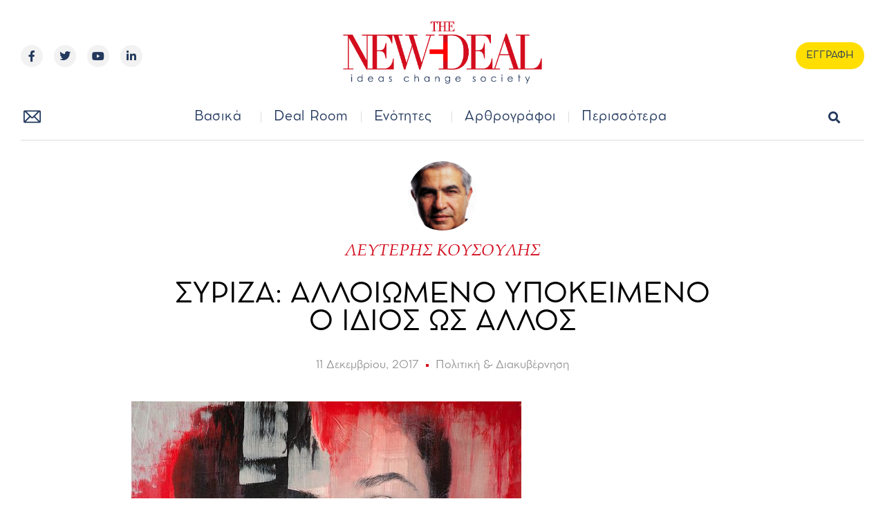

--- FILE ---
content_type: text/css
request_url: https://new-deal.gr/wp-content/uploads/elementor/css/post-516.css?ver=1712323977
body_size: 1435
content:
.elementor-516 .elementor-element.elementor-element-2a88f1d7 > .elementor-container{max-width:1400px;min-height:350px;}.elementor-516 .elementor-element.elementor-element-2a88f1d7:not(.elementor-motion-effects-element-type-background), .elementor-516 .elementor-element.elementor-element-2a88f1d7 > .elementor-motion-effects-container > .elementor-motion-effects-layer{background-color:#EAEAEA;}.elementor-516 .elementor-element.elementor-element-2a88f1d7{transition:background 0.3s, border 0.3s, border-radius 0.3s, box-shadow 0.3s;margin-top:90px;margin-bottom:0px;}.elementor-516 .elementor-element.elementor-element-2a88f1d7 > .elementor-background-overlay{transition:background 0.3s, border-radius 0.3s, opacity 0.3s;}.elementor-bc-flex-widget .elementor-516 .elementor-element.elementor-element-6e4588f6.elementor-column .elementor-widget-wrap{align-items:center;}.elementor-516 .elementor-element.elementor-element-6e4588f6.elementor-column.elementor-element[data-element_type="column"] > .elementor-widget-wrap.elementor-element-populated{align-content:center;align-items:center;}.elementor-516 .elementor-element.elementor-element-6e4588f6 > .elementor-element-populated{margin:0px 0px 0px 0px;--e-column-margin-right:0px;--e-column-margin-left:0px;padding:0px 30px 0px 30px;}.elementor-516 .elementor-element.elementor-element-186d3c02{transition:background 0.3s, border 0.3s, border-radius 0.3s, box-shadow 0.3s;margin-top:0px;margin-bottom:0px;}.elementor-516 .elementor-element.elementor-element-186d3c02 > .elementor-background-overlay{transition:background 0.3s, border-radius 0.3s, opacity 0.3s;}.elementor-bc-flex-widget .elementor-516 .elementor-element.elementor-element-66547673.elementor-column .elementor-widget-wrap{align-items:center;}.elementor-516 .elementor-element.elementor-element-66547673.elementor-column.elementor-element[data-element_type="column"] > .elementor-widget-wrap.elementor-element-populated{align-content:center;align-items:center;}.elementor-516 .elementor-element.elementor-element-66547673.elementor-column > .elementor-widget-wrap{justify-content:center;}.elementor-516 .elementor-element.elementor-element-66547673 > .elementor-element-populated{transition:background 0.3s, border 0.3s, border-radius 0.3s, box-shadow 0.3s;padding:0px 0px 0px 0px;}.elementor-516 .elementor-element.elementor-element-66547673 > .elementor-element-populated > .elementor-background-overlay{transition:background 0.3s, border-radius 0.3s, opacity 0.3s;}.elementor-516 .elementor-element.elementor-element-36d6b0a3{text-align:center;}.elementor-516 .elementor-element.elementor-element-36d6b0a3 img{width:363px;}.elementor-516 .elementor-element.elementor-element-1a05535{text-align:center;}.elementor-516 .elementor-element.elementor-element-1a05535 .elementor-heading-title{color:#23395D;font-family:"Cocomat", Sans-serif;font-size:24px;font-weight:400;line-height:1.2em;}.elementor-516 .elementor-element.elementor-element-1a05535 > .elementor-widget-container{padding:0px 0px 0px 0px;}.elementor-bc-flex-widget .elementor-516 .elementor-element.elementor-element-15cc9d87.elementor-column .elementor-widget-wrap{align-items:center;}.elementor-516 .elementor-element.elementor-element-15cc9d87.elementor-column.elementor-element[data-element_type="column"] > .elementor-widget-wrap.elementor-element-populated{align-content:center;align-items:center;}.elementor-516 .elementor-element.elementor-element-15cc9d87 > .elementor-widget-wrap > .elementor-widget:not(.elementor-widget__width-auto):not(.elementor-widget__width-initial):not(:last-child):not(.elementor-absolute){margin-bottom:5px;}.elementor-516 .elementor-element.elementor-element-15cc9d87:not(.elementor-motion-effects-element-type-background) > .elementor-widget-wrap, .elementor-516 .elementor-element.elementor-element-15cc9d87 > .elementor-widget-wrap > .elementor-motion-effects-container > .elementor-motion-effects-layer{background-color:#23395D;}.elementor-516 .elementor-element.elementor-element-15cc9d87 > .elementor-element-populated{box-shadow:0px 0px 10px 0px rgba(0,0,0,0.5);transition:background 0.3s, border 0.3s, border-radius 0.3s, box-shadow 0.3s;margin:-30px 30px 30px 0px;--e-column-margin-right:30px;--e-column-margin-left:0px;padding:0px 50px 0px 50px;}.elementor-516 .elementor-element.elementor-element-15cc9d87 > .elementor-element-populated > .elementor-background-overlay{transition:background 0.3s, border-radius 0.3s, opacity 0.3s;}.elementor-516 .elementor-element.elementor-element-700e298 .elementor-heading-title{color:#FFFFFF;font-family:"Cocomat", Sans-serif;font-size:28px;font-weight:400;}.elementor-516 .elementor-element.elementor-element-e2947bc .elementor-field-group{padding-right:calc( 0px/2 );padding-left:calc( 0px/2 );margin-bottom:0px;}.elementor-516 .elementor-element.elementor-element-e2947bc .elementor-form-fields-wrapper{margin-left:calc( -0px/2 );margin-right:calc( -0px/2 );margin-bottom:-0px;}.elementor-516 .elementor-element.elementor-element-e2947bc .elementor-field-group.recaptcha_v3-bottomleft, .elementor-516 .elementor-element.elementor-element-e2947bc .elementor-field-group.recaptcha_v3-bottomright{margin-bottom:0;}body.rtl .elementor-516 .elementor-element.elementor-element-e2947bc .elementor-labels-inline .elementor-field-group > label{padding-left:0px;}body:not(.rtl) .elementor-516 .elementor-element.elementor-element-e2947bc .elementor-labels-inline .elementor-field-group > label{padding-right:0px;}body .elementor-516 .elementor-element.elementor-element-e2947bc .elementor-labels-above .elementor-field-group > label{padding-bottom:0px;}.elementor-516 .elementor-element.elementor-element-e2947bc .elementor-field-type-html{padding-bottom:0px;}.elementor-516 .elementor-element.elementor-element-e2947bc .elementor-field-group .elementor-field{color:var( --e-global-color-3d6139a );}.elementor-516 .elementor-element.elementor-element-e2947bc .elementor-field-group .elementor-field, .elementor-516 .elementor-element.elementor-element-e2947bc .elementor-field-subgroup label{font-family:"Cocomat", Sans-serif;font-size:15px;font-weight:400;text-decoration:none;line-height:1.2em;}.elementor-516 .elementor-element.elementor-element-e2947bc .elementor-field-group:not(.elementor-field-type-upload) .elementor-field:not(.elementor-select-wrapper){background-color:var( --e-global-color-81ba2f0 );border-width:0px 0px 0px 0px;border-radius:0px 0px 0px 0px;}.elementor-516 .elementor-element.elementor-element-e2947bc .elementor-field-group .elementor-select-wrapper select{background-color:var( --e-global-color-81ba2f0 );border-width:0px 0px 0px 0px;border-radius:0px 0px 0px 0px;}.elementor-516 .elementor-element.elementor-element-e2947bc .elementor-button{font-family:"Cocomat", Sans-serif;font-size:15px;font-weight:400;text-transform:uppercase;font-style:normal;text-decoration:none;letter-spacing:0.7px;border-radius:0px 0px 0px 0px;}.elementor-516 .elementor-element.elementor-element-e2947bc .e-form__buttons__wrapper__button-next{background-color:#FFDE00;color:#23395D;}.elementor-516 .elementor-element.elementor-element-e2947bc .elementor-button[type="submit"]{background-color:#FFDE00;color:#23395D;}.elementor-516 .elementor-element.elementor-element-e2947bc .elementor-button[type="submit"] svg *{fill:#23395D;}.elementor-516 .elementor-element.elementor-element-e2947bc .e-form__buttons__wrapper__button-next:hover{background-color:#D30D1D;color:var( --e-global-color-81ba2f0 );}.elementor-516 .elementor-element.elementor-element-e2947bc .elementor-button[type="submit"]:hover{background-color:#D30D1D;color:var( --e-global-color-81ba2f0 );}.elementor-516 .elementor-element.elementor-element-e2947bc .elementor-button[type="submit"]:hover svg *{fill:var( --e-global-color-81ba2f0 );}.elementor-516 .elementor-element.elementor-element-e2947bc .elementor-message{font-family:var( --e-global-typography-text-font-family ), Sans-serif;font-size:var( --e-global-typography-text-font-size );font-weight:var( --e-global-typography-text-font-weight );text-decoration:var( --e-global-typography-text-text-decoration );line-height:var( --e-global-typography-text-line-height );}.elementor-516 .elementor-element.elementor-element-e2947bc .elementor-message.elementor-message-success{color:var( --e-global-color-text );}.elementor-516 .elementor-element.elementor-element-e2947bc .elementor-message.elementor-message-danger{color:var( --e-global-color-text );}.elementor-516 .elementor-element.elementor-element-e2947bc .elementor-message.elementor-help-inline{color:var( --e-global-color-text );}.elementor-516 .elementor-element.elementor-element-e2947bc{--e-form-steps-indicators-spacing:20px;--e-form-steps-indicator-padding:30px;--e-form-steps-indicator-inactive-secondary-color:#ffffff;--e-form-steps-indicator-active-secondary-color:#ffffff;--e-form-steps-indicator-completed-secondary-color:#ffffff;--e-form-steps-divider-width:1px;--e-form-steps-divider-gap:10px;}.elementor-516 .elementor-element.elementor-element-e2947bc > .elementor-widget-container{margin:20px 0px 0px 0px;}.elementor-516 .elementor-element.elementor-element-4c366a28{margin-top:30px;margin-bottom:0px;}.elementor-bc-flex-widget .elementor-516 .elementor-element.elementor-element-799dad11.elementor-column .elementor-widget-wrap{align-items:center;}.elementor-516 .elementor-element.elementor-element-799dad11.elementor-column.elementor-element[data-element_type="column"] > .elementor-widget-wrap.elementor-element-populated{align-content:center;align-items:center;}.elementor-516 .elementor-element.elementor-element-5adb83b8 .elementor-heading-title{color:#C8C8C8;font-family:"Cocomat", Sans-serif;font-size:20px;font-weight:400;text-decoration:none;line-height:1.2em;}.elementor-516 .elementor-element.elementor-element-5eb97a2f > .elementor-element-populated{padding:0px 0px 0px 0px;}.elementor-516 .elementor-element.elementor-element-2f6ae521 .elementor-repeater-item-4ab3639.elementor-social-icon{background-color:var( --e-global-color-82ec48d );}.elementor-516 .elementor-element.elementor-element-2f6ae521 .elementor-repeater-item-4ab3639.elementor-social-icon i{color:#23395D;}.elementor-516 .elementor-element.elementor-element-2f6ae521 .elementor-repeater-item-4ab3639.elementor-social-icon svg{fill:#23395D;}.elementor-516 .elementor-element.elementor-element-2f6ae521 .elementor-repeater-item-c6cf71e.elementor-social-icon{background-color:var( --e-global-color-82ec48d );}.elementor-516 .elementor-element.elementor-element-2f6ae521 .elementor-repeater-item-c6cf71e.elementor-social-icon i{color:#23395D;}.elementor-516 .elementor-element.elementor-element-2f6ae521 .elementor-repeater-item-c6cf71e.elementor-social-icon svg{fill:#23395D;}.elementor-516 .elementor-element.elementor-element-2f6ae521 .elementor-repeater-item-baa991c.elementor-social-icon{background-color:var( --e-global-color-82ec48d );}.elementor-516 .elementor-element.elementor-element-2f6ae521 .elementor-repeater-item-baa991c.elementor-social-icon i{color:#23395D;}.elementor-516 .elementor-element.elementor-element-2f6ae521 .elementor-repeater-item-baa991c.elementor-social-icon svg{fill:#23395D;}.elementor-516 .elementor-element.elementor-element-2f6ae521 .elementor-repeater-item-19d88b2.elementor-social-icon{background-color:var( --e-global-color-82ec48d );}.elementor-516 .elementor-element.elementor-element-2f6ae521 .elementor-repeater-item-19d88b2.elementor-social-icon i{color:#23395D;}.elementor-516 .elementor-element.elementor-element-2f6ae521 .elementor-repeater-item-19d88b2.elementor-social-icon svg{fill:#23395D;}.elementor-516 .elementor-element.elementor-element-2f6ae521{--grid-template-columns:repeat(0, auto);--icon-size:16px;--grid-column-gap:15px;--grid-row-gap:0px;}.elementor-516 .elementor-element.elementor-element-2f6ae521 .elementor-widget-container{text-align:right;}.elementor-516 .elementor-element.elementor-element-2f6ae521 .elementor-social-icon{--icon-padding:0.8em;}.elementor-516 .elementor-element.elementor-element-2f6ae521 .elementor-social-icon:hover i{color:#D30D1D;}.elementor-516 .elementor-element.elementor-element-2f6ae521 .elementor-social-icon:hover svg{fill:#D30D1D;}.elementor-516 .elementor-element.elementor-element-4463d4e2 > .elementor-container{min-height:50px;}.elementor-516 .elementor-element.elementor-element-4463d4e2:not(.elementor-motion-effects-element-type-background), .elementor-516 .elementor-element.elementor-element-4463d4e2 > .elementor-motion-effects-container > .elementor-motion-effects-layer{background-color:#EAEAEA;}.elementor-516 .elementor-element.elementor-element-4463d4e2{transition:background 0.3s, border 0.3s, border-radius 0.3s, box-shadow 0.3s;padding:0px 30px 20px 30px;}.elementor-516 .elementor-element.elementor-element-4463d4e2 > .elementor-background-overlay{transition:background 0.3s, border-radius 0.3s, opacity 0.3s;}.elementor-bc-flex-widget .elementor-516 .elementor-element.elementor-element-323ca2c4.elementor-column .elementor-widget-wrap{align-items:center;}.elementor-516 .elementor-element.elementor-element-323ca2c4.elementor-column.elementor-element[data-element_type="column"] > .elementor-widget-wrap.elementor-element-populated{align-content:center;align-items:center;}.elementor-516 .elementor-element.elementor-element-323ca2c4 > .elementor-element-populated{padding:0px 0px 0px 0px;}.elementor-516 .elementor-element.elementor-element-66984b45{text-align:left;color:#23395D;font-family:"Cocomat", Sans-serif;font-size:14px;font-weight:400;width:auto;max-width:auto;align-self:center;}.elementor-516 .elementor-element.elementor-element-66984b45 > .elementor-widget-container{padding:10px 0px 0px 0px;}.elementor-bc-flex-widget .elementor-516 .elementor-element.elementor-element-2c556ec4.elementor-column .elementor-widget-wrap{align-items:center;}.elementor-516 .elementor-element.elementor-element-2c556ec4.elementor-column.elementor-element[data-element_type="column"] > .elementor-widget-wrap.elementor-element-populated{align-content:center;align-items:center;}.elementor-516 .elementor-element.elementor-element-2c556ec4 > .elementor-element-populated{padding:0px 0px 0px 0px;}.elementor-516 .elementor-element.elementor-element-62c831a2{text-align:right;}.elementor-516 .elementor-element.elementor-element-62c831a2 .elementor-heading-title{color:#23395D;font-family:"Cocomat", Sans-serif;font-size:14px;font-weight:400;}@media(min-width:768px){.elementor-516 .elementor-element.elementor-element-799dad11{width:36.403%;}.elementor-516 .elementor-element.elementor-element-5eb97a2f{width:63.597%;}}@media(max-width:1024px){.elementor-516 .elementor-element.elementor-element-2a88f1d7{margin-top:80px;margin-bottom:0px;padding:0px 50px 30px 50px;}.elementor-516 .elementor-element.elementor-element-6e4588f6 > .elementor-element-populated{padding:0px 0px 0px 0px;}.elementor-516 .elementor-element.elementor-element-186d3c02{padding:0px 0px 50px 0px;}.elementor-516 .elementor-element.elementor-element-66547673 > .elementor-element-populated{padding:30px 0px 0px 0px;}.elementor-516 .elementor-element.elementor-element-36d6b0a3 img{width:100%;height:133px;}.elementor-516 .elementor-element.elementor-element-1a05535 .elementor-heading-title{font-size:28px;}.elementor-516 .elementor-element.elementor-element-15cc9d87 > .elementor-element-populated{margin:0px 0px 0px 0px;--e-column-margin-right:0px;--e-column-margin-left:0px;padding:50px 50px 50px 50px;}.elementor-516 .elementor-element.elementor-element-e2947bc .elementor-message{font-size:var( --e-global-typography-text-font-size );line-height:var( --e-global-typography-text-line-height );}.elementor-516 .elementor-element.elementor-element-4463d4e2{padding:0px 50px 20px 50px;}.elementor-bc-flex-widget .elementor-516 .elementor-element.elementor-element-323ca2c4.elementor-column .elementor-widget-wrap{align-items:center;}.elementor-516 .elementor-element.elementor-element-323ca2c4.elementor-column.elementor-element[data-element_type="column"] > .elementor-widget-wrap.elementor-element-populated{align-content:center;align-items:center;}.elementor-516 .elementor-element.elementor-element-323ca2c4 > .elementor-element-populated{padding:0px 0px 0px 0px;}.elementor-516 .elementor-element.elementor-element-2c556ec4 > .elementor-element-populated{padding:0px 0px 0px 0px;}}@media(max-width:767px){.elementor-516 .elementor-element.elementor-element-2a88f1d7{padding:20px 20px 20px 20px;}.elementor-516 .elementor-element.elementor-element-66547673 > .elementor-element-populated{padding:20px 0px 0px 0px;}.elementor-516 .elementor-element.elementor-element-36d6b0a3{text-align:center;}.elementor-516 .elementor-element.elementor-element-36d6b0a3 img{height:92px;}.elementor-516 .elementor-element.elementor-element-1a05535{text-align:center;}.elementor-516 .elementor-element.elementor-element-1a05535 .elementor-heading-title{font-size:18px;}.elementor-516 .elementor-element.elementor-element-15cc9d87 > .elementor-element-populated{padding:20px 20px 20px 20px;}.elementor-516 .elementor-element.elementor-element-700e298{text-align:center;}.elementor-516 .elementor-element.elementor-element-e2947bc .elementor-message{font-size:var( --e-global-typography-text-font-size );line-height:var( --e-global-typography-text-line-height );}.elementor-516 .elementor-element.elementor-element-799dad11 > .elementor-element-populated{padding:0px 0px 25px 0px;}.elementor-516 .elementor-element.elementor-element-5adb83b8{text-align:center;}.elementor-516 .elementor-element.elementor-element-2f6ae521 .elementor-widget-container{text-align:center;}.elementor-516 .elementor-element.elementor-element-4463d4e2{padding:0px 20px 15px 20px;}.elementor-516 .elementor-element.elementor-element-323ca2c4.elementor-column > .elementor-widget-wrap{justify-content:center;}.elementor-516 .elementor-element.elementor-element-323ca2c4 > .elementor-element-populated{padding:15px 0px 0px 0px;}.elementor-516 .elementor-element.elementor-element-66984b45{text-align:center;}.elementor-516 .elementor-element.elementor-element-2c556ec4.elementor-column > .elementor-widget-wrap{justify-content:center;}.elementor-516 .elementor-element.elementor-element-2c556ec4 > .elementor-element-populated{padding:15px 0px 15px 0px;}.elementor-516 .elementor-element.elementor-element-62c831a2{text-align:center;}}@media(max-width:1024px) and (min-width:768px){.elementor-516 .elementor-element.elementor-element-6e4588f6{width:100%;}.elementor-516 .elementor-element.elementor-element-15cc9d87{width:100%;}}